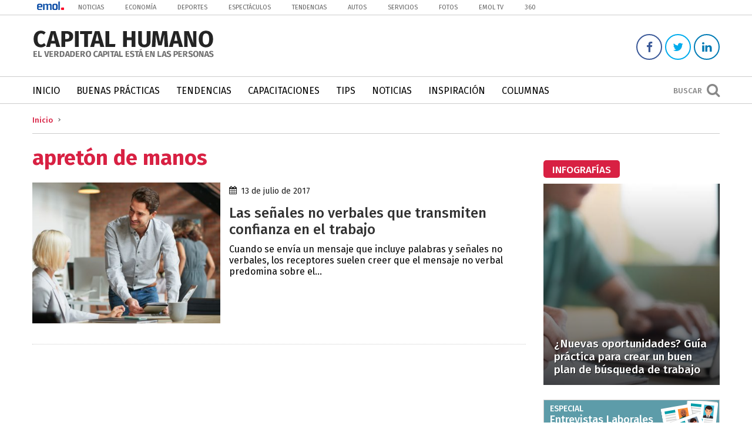

--- FILE ---
content_type: text/css
request_url: https://capitalhumano.emol.com/wp-content/themes/capital-humano/css/reset.css
body_size: 1459
content:
*{
	margin:0px;
	padding:0px;
}
html, body, div, span, applet, object, iframe,
h1, h2, h3, h4, h5, h6, p, blockquote, pre,
a, abbr, acronym, address, big, cite, code,
del, dfn, em, img, ins, kbd, q, s, samp,
small, strike, strong, sub, sup, tt, var,
b, u, i, center,
dl, dt, dd, ol, ul, li,
fieldset, form, label, legend,
table, caption, tbody, tfoot, thead, tr, th, td,
article, aside, canvas, details, embed, 
figure, figcaption, footer, header, hgroup, 
menu, nav, output, ruby, section, summary,
time, mark, audio, video {
	margin: 0;
	padding: 0;
	vertical-align: baseline;
}
div, article, aside, details, figcaption, figure, 
footer, header, hgroup, menu, nav, section {
	display: block;
}
body {
	line-height: 1;
}
ol, ul {
	list-style: none;
}
blockquote, q {
	quotes: none;
}
blockquote:before, blockquote:after,
q:before, q:after {
	content: '';
	content: none;
}
*:before,
*:after {
	-webkit-box-sizing: border-box;
	-moz-box-sizing: border-box;
	box-sizing: border-box;
}
table {
	border-collapse: collapse;
	border-spacing: 0;
}
img{
	border:auto;
	max-width:100%;
	height:auto;
}
a{
	text-align:none;
	text-decoration:none;
	-webkit-transition:all linear 0.15s;
	-moz-transition:all linear 0.15s;
	-ms-transition:all linear 0.15s;
	-o-transition:all linear 0.15s;
	transition:all linear 0.15s;
}
label{
	display:block;
	overflow:hidden;
}
input,
textarea{
	-webkit-box-sizing: border-box;
	-moz-box-sizing: border-box;
	box-sizing: border-box;
}